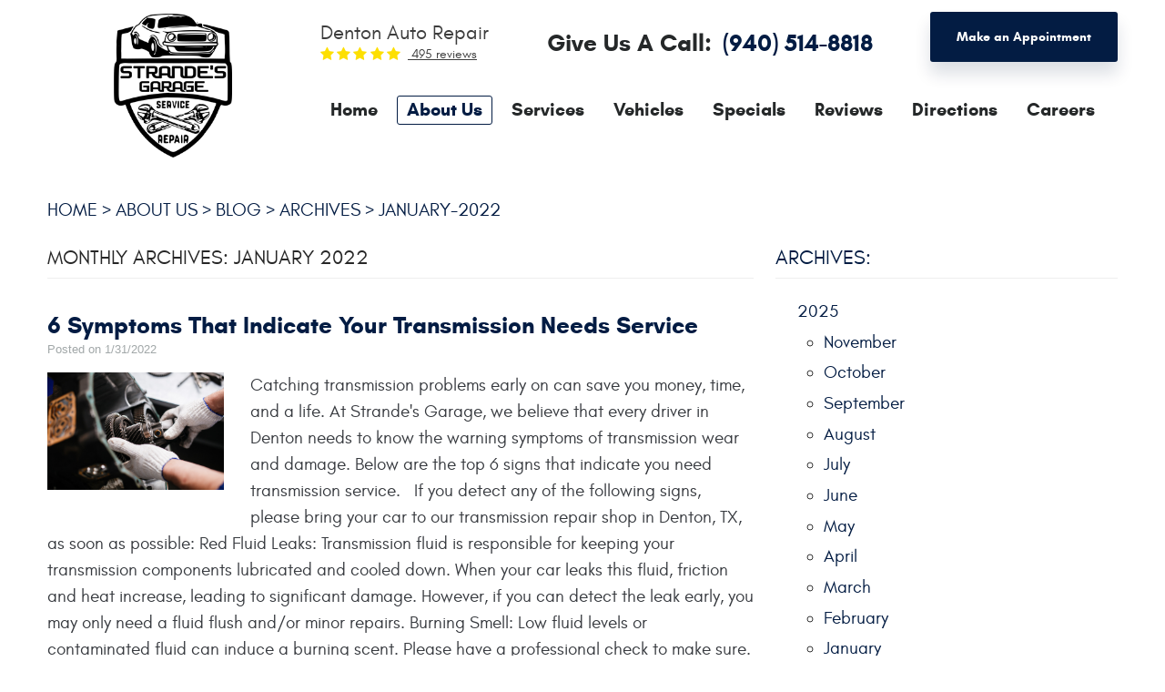

--- FILE ---
content_type: text/html; charset=utf-8
request_url: https://www.strandesgarage.com/blog/archives/january-2022
body_size: 12772
content:
<!DOCTYPE HTML><html lang="en"><!-- HTML Copyright © 2025 Kukui Corporation. All rights reserved. --><head><meta charset="utf-8" /><meta name="viewport" content="width=device-width,initial-scale=1" /><title> Blog - Archives from January-2022 - Strande's Garage </title><link rel="canonical" href="https://www.strandesgarage.com/blog/archives/january-2022" /><meta name="robots" content="noindex,nofollow,noarchive,nosnippet" /><meta name="googlebot" content="none,noindex,nofollow,noarchive,nosnippet,noodp,noimageindex" /><meta name="bingbot" content="noindex,nofollow,noarchive,nosnippet,nocache,noodp" /><meta name="msnbot" content="noindex,nofollow,noarchive,nosnippet,nocache,noodp" /><meta name="slurp" content="noindex,nofollow,noarchive,nosnippet,noodp,noydir" /><meta name="teoma" content="noindex,nofollow,noarchive" /><meta name="adsbot-google" content="index,follow,archive,snippet,odp,imageindex" /><meta name="adidxbot" content="index,follow,archive,snippet,cache,odp" /><meta name="description" content="Blog | Archives from January-2022" /><meta property="og:type" content="website" /><meta property="og:locale" content="en_US" /><meta property="og:site_name" content="Strande's Garage" /><meta property="og:url" content="https://www.strandesgarage.com/blog/archives/january-2022" /><meta property="og:title" content="Blog - Archives from January-2022 - Strande&#39;s Garage" /><meta property="og:description" content="Blog | Archives from January-2022" /><meta property="og:image" content="https://www.strandesgarage.com/Files/images/og-image.jpg" /><link rel="alternate" type="application/rss+xml" href="https://www.strandesgarage.com/rss" title="Strande&#39;s Garage RSS" /><script type="application/ld+json">[{"@context":"https://schema.org","@type":"AutomotiveBusiness","name":"Strande's Garage","alternateName":"Denton Auto Repair","telephone":"+1 (940) 514-8818","currenciesAccepted":"USD","priceRange":"$$$","url":"https://www.strandesgarage.com","logo":"https://www.strandesgarage.com/Files/Images/logo.png","image":"https://www.strandesgarage.com/Files/images/google-info-window.jpg","address":{"@type":"PostalAddress","name":"Strande&#39;s Garage","streetAddress":"706 E McKinney St","addressLocality":"Denton","addressRegion":"TX","addressCountry":"USA","postalCode":"76209"},"openingHours":["Mon-Fri 08:00-18:00","Sat 08:00-12:00"],"geo":{"@type":"GeoCoordinates","latitude":"33.2159406","longitude":"-97.1246038"},"hasmap":"https://www.google.com/maps/place/33.2159406,-97.1246038/@33.2159406,-97.1246038,17z","aggregateRating":{"@type":"AggregateRating","bestRating":"5","worstRating":"1","ratingCount":"495","ratingValue":"4.9"},"sameAs":["https://goo.gl/maps/kQgQeBFQKbR4oZ86A","https://www.facebook.com/StrandesGarage/","https://www.yelp.com/biz/strandes-garage-denton","http://www.twitter.com/Strandes_Garage","http://search.google.com/local/writereview?placeid=ChIJs4VYcpLKTYYRuSUqgTpSPi8","https://www.facebook.com/pg/StrandesGarage/reviews/?ref=page_internal"]},{"@context":"https://schema.org","@type":"BreadcrumbList","itemListElement":[{"@type":"ListItem","position":"1","item":{"@id":"https://www.strandesgarage.com","name":"Home"}},{"@type":"ListItem","position":"2","item":{"@id":"https://www.strandesgarage.com/about-us","name":"About Us"}},{"@type":"ListItem","position":"3","item":{"@id":"https://www.strandesgarage.com/blog","name":"Blog"}},{"@type":"ListItem","position":"4","item":{"@id":"https://www.strandesgarage.com/blog/archives","name":"Archives"}},{"@type":"ListItem","position":"5","item":{"@id":"https://www.strandesgarage.com/blog/archives/january-2022","name":"January-2022"}}]}]</script><!-- Global site tag (gtag.js) - Google Ads --><script async src="https://www.googletagmanager.com/gtag/js?id=AW-722427900"></script><script> window.dataLayer = window.dataLayer || []; function gtag(){dataLayer.push(arguments);} gtag('js', new Date()); gtag('config', 'AW-722427900'); gtag('event', 'conversion', {'send_to': 'AW-722427900/PIg8CKrAuqYBEPy_vdgC'}); </script><meta name="msvalidate.01" content="7B6FD00A80CD868F38332162773163C3" /><meta name="google-site-verification" content="EshuBPU4K4tRs8C3KN7kbQFEcKM12aobugtb6gm62nU" /><!-- KUKUI Google Tag Manager --><script>(function(w,d,s,l,i){w[l]=w[l]||[];w[l].push({'gtm.start': new Date().getTime(),event:'gtm.js'});var f=d.getElementsByTagName(s)[0], j=d.createElement(s),dl=l!='dataLayer'?'&l='+l:'';j.async=true;j.src= 'https://www.googletagmanager.com/gtm.js?id='+i+dl;f.parentNode.insertBefore(j,f); })(window,document,'script','dataLayer','GTM-TSSC479D');</script><!-- End Google Tag Manager --><meta name="google-site-verification" content="_ILydoI7QRyxn2orz3X5RhUJqVkqZ_X-Nh1wLa_5GEg" /><style type="text/css">/*! * Bootstrap v3.3.7 (http://getbootstrap.com) * Copyright 2011-2018 Twitter, Inc. * Licensed under MIT (https://github.com/twbs/bootstrap/blob/master/LICENSE) */ /*! * Generated using the Bootstrap Customizer (<none>) * Config saved to config.json and <none> */ /*! * Bootstrap v3.3.7 (http://getbootstrap.com) * Copyright 2011-2016 Twitter, Inc. * Licensed under MIT (https://github.com/twbs/bootstrap/blob/master/LICENSE) */ /*! normalize.css v3.0.3 | MIT License | github.com/necolas/normalize.css */ html{font-family:sans-serif;-ms-text-size-adjust:100%;-webkit-text-size-adjust:100%}body{margin:0}article,aside,details,figcaption,figure,footer,header,hgroup,main,menu,nav,section,summary{display:block}audio,canvas,progress,video{display:inline-block;vertical-align:baseline}audio:not([controls]){display:none;height:0}[hidden],template{display:none}a{background-color:transparent}a:active,a:hover{outline:0}abbr[title]{border-bottom:1px dotted}b,strong{font-weight:bold}dfn{font-style:italic}h1{font-size:2em;margin:.67em 0}mark{background:#ff0;color:#000}small{font-size:80%}sub,sup{font-size:75%;line-height:0;position:relative;vertical-align:baseline}sup{top:-.5em}sub{bottom:-.25em}img{border:0}svg:not(:root){overflow:hidden}figure{margin:1em 40px}hr{-webkit-box-sizing:content-box;-moz-box-sizing:content-box;box-sizing:content-box;height:0}pre{overflow:auto}code,kbd,pre,samp{font-family:monospace,monospace;font-size:1em}button,input,optgroup,select,textarea{color:inherit;font:inherit;margin:0}button{overflow:visible}button,select{text-transform:none}button,html input[type="button"],input[type="reset"],input[type="submit"]{-webkit-appearance:button;cursor:pointer}button[disabled],html input[disabled]{cursor:default}button::-moz-focus-inner,input::-moz-focus-inner{border:0;padding:0}input{line-height:normal}input[type="checkbox"],input[type="radio"]{-webkit-box-sizing:border-box;-moz-box-sizing:border-box;box-sizing:border-box;padding:0}input[type="number"]::-webkit-inner-spin-button,input[type="number"]::-webkit-outer-spin-button{height:auto}input[type="search"]{-webkit-appearance:textfield;-webkit-box-sizing:content-box;-moz-box-sizing:content-box;box-sizing:content-box}input[type="search"]::-webkit-search-cancel-button,input[type="search"]::-webkit-search-decoration{-webkit-appearance:none}fieldset{border:1px solid silver;margin:0 2px;padding:.35em .625em .75em}legend{border:0;padding:0}textarea{overflow:auto}optgroup{font-weight:bold}table{border-collapse:collapse;border-spacing:0}td,th{padding:0}*{-webkit-box-sizing:border-box;-moz-box-sizing:border-box;box-sizing:border-box}*:before,*:after{-webkit-box-sizing:border-box;-moz-box-sizing:border-box;box-sizing:border-box}html{font-size:10px;-webkit-tap-highlight-color:rgba(0,0,0,0)}body{font-family:"Helvetica Neue",Helvetica,Arial,sans-serif;font-size:16px;line-height:1.42857143;color:#333;background-color:#fff}input,button,select,textarea{font-family:inherit;font-size:inherit;line-height:inherit}a{color:#337ab7;text-decoration:none}a:hover,a:focus{color:#23527c;text-decoration:underline}a:focus{outline:5px auto -webkit-focus-ring-color;outline-offset:-2px}figure{margin:0}img{vertical-align:middle}.img-responsive{display:block;max-width:100%;height:auto}.img-rounded{border-radius:6px}.img-thumbnail{padding:4px;line-height:1.42857143;background-color:#fff;border:1px solid #ddd;border-radius:4px;-webkit-transition:all .2s ease-in-out;-o-transition:all .2s ease-in-out;transition:all .2s ease-in-out;display:inline-block;max-width:100%;height:auto}.img-circle{border-radius:50%}hr{margin-top:22px;margin-bottom:22px;border:0;border-top:1px solid #eee}.sr-only{position:absolute;width:1px;height:1px;margin:-1px;padding:0;overflow:hidden;clip:rect(0,0,0,0);border:0}.sr-only-focusable:active,.sr-only-focusable:focus{position:static;width:auto;height:auto;margin:0;overflow:visible;clip:auto}[role="button"]{cursor:pointer}.container{margin-right:auto;margin-left:auto;padding-left:12px;padding-right:12px}@media(min-width:768px){.container{width:744px}}@media(min-width:992px){.container{width:964px}}@media(min-width:1224px){.container{width:1200px}}@media(min-width:1620px){.container{width:1596px}}.container-fluid{margin-right:auto;margin-left:auto;padding-left:12px;padding-right:12px}.row{margin-left:-12px;margin-right:-12px}.col-xs-1,.col-sm-1,.col-md-1,.col-lg-1,.col-xs-2,.col-sm-2,.col-md-2,.col-lg-2,.col-xs-3,.col-sm-3,.col-md-3,.col-lg-3,.col-xs-4,.col-sm-4,.col-md-4,.col-lg-4,.col-xs-5,.col-sm-5,.col-md-5,.col-lg-5,.col-xs-6,.col-sm-6,.col-md-6,.col-lg-6,.col-xs-7,.col-sm-7,.col-md-7,.col-lg-7,.col-xs-8,.col-sm-8,.col-md-8,.col-lg-8,.col-xs-9,.col-sm-9,.col-md-9,.col-lg-9,.col-xs-10,.col-sm-10,.col-md-10,.col-lg-10,.col-xs-11,.col-sm-11,.col-md-11,.col-lg-11,.col-xs-12,.col-sm-12,.col-md-12,.col-lg-12{position:relative;min-height:1px;padding-left:12px;padding-right:12px}.col-xs-1,.col-xs-2,.col-xs-3,.col-xs-4,.col-xs-5,.col-xs-6,.col-xs-7,.col-xs-8,.col-xs-9,.col-xs-10,.col-xs-11,.col-xs-12{float:left}.col-xs-12{width:100%}.col-xs-11{width:91.66666667%}.col-xs-10{width:83.33333333%}.col-xs-9{width:75%}.col-xs-8{width:66.66666667%}.col-xs-7{width:58.33333333%}.col-xs-6{width:50%}.col-xs-5{width:41.66666667%}.col-xs-4{width:33.33333333%}.col-xs-3{width:25%}.col-xs-2{width:16.66666667%}.col-xs-1{width:8.33333333%}.col-xs-pull-12{right:100%}.col-xs-pull-11{right:91.66666667%}.col-xs-pull-10{right:83.33333333%}.col-xs-pull-9{right:75%}.col-xs-pull-8{right:66.66666667%}.col-xs-pull-7{right:58.33333333%}.col-xs-pull-6{right:50%}.col-xs-pull-5{right:41.66666667%}.col-xs-pull-4{right:33.33333333%}.col-xs-pull-3{right:25%}.col-xs-pull-2{right:16.66666667%}.col-xs-pull-1{right:8.33333333%}.col-xs-pull-0{right:auto}.col-xs-push-12{left:100%}.col-xs-push-11{left:91.66666667%}.col-xs-push-10{left:83.33333333%}.col-xs-push-9{left:75%}.col-xs-push-8{left:66.66666667%}.col-xs-push-7{left:58.33333333%}.col-xs-push-6{left:50%}.col-xs-push-5{left:41.66666667%}.col-xs-push-4{left:33.33333333%}.col-xs-push-3{left:25%}.col-xs-push-2{left:16.66666667%}.col-xs-push-1{left:8.33333333%}.col-xs-push-0{left:auto}.col-xs-offset-12{margin-left:100%}.col-xs-offset-11{margin-left:91.66666667%}.col-xs-offset-10{margin-left:83.33333333%}.col-xs-offset-9{margin-left:75%}.col-xs-offset-8{margin-left:66.66666667%}.col-xs-offset-7{margin-left:58.33333333%}.col-xs-offset-6{margin-left:50%}.col-xs-offset-5{margin-left:41.66666667%}.col-xs-offset-4{margin-left:33.33333333%}.col-xs-offset-3{margin-left:25%}.col-xs-offset-2{margin-left:16.66666667%}.col-xs-offset-1{margin-left:8.33333333%}.col-xs-offset-0{margin-left:0%}@media(min-width:768px){.col-sm-1,.col-sm-2,.col-sm-3,.col-sm-4,.col-sm-5,.col-sm-6,.col-sm-7,.col-sm-8,.col-sm-9,.col-sm-10,.col-sm-11,.col-sm-12{float:left}.col-sm-12{width:100%}.col-sm-11{width:91.66666667%}.col-sm-10{width:83.33333333%}.col-sm-9{width:75%}.col-sm-8{width:66.66666667%}.col-sm-7{width:58.33333333%}.col-sm-6{width:50%}.col-sm-5{width:41.66666667%}.col-sm-4{width:33.33333333%}.col-sm-3{width:25%}.col-sm-2{width:16.66666667%}.col-sm-1{width:8.33333333%}.col-sm-pull-12{right:100%}.col-sm-pull-11{right:91.66666667%}.col-sm-pull-10{right:83.33333333%}.col-sm-pull-9{right:75%}.col-sm-pull-8{right:66.66666667%}.col-sm-pull-7{right:58.33333333%}.col-sm-pull-6{right:50%}.col-sm-pull-5{right:41.66666667%}.col-sm-pull-4{right:33.33333333%}.col-sm-pull-3{right:25%}.col-sm-pull-2{right:16.66666667%}.col-sm-pull-1{right:8.33333333%}.col-sm-pull-0{right:auto}.col-sm-push-12{left:100%}.col-sm-push-11{left:91.66666667%}.col-sm-push-10{left:83.33333333%}.col-sm-push-9{left:75%}.col-sm-push-8{left:66.66666667%}.col-sm-push-7{left:58.33333333%}.col-sm-push-6{left:50%}.col-sm-push-5{left:41.66666667%}.col-sm-push-4{left:33.33333333%}.col-sm-push-3{left:25%}.col-sm-push-2{left:16.66666667%}.col-sm-push-1{left:8.33333333%}.col-sm-push-0{left:auto}.col-sm-offset-12{margin-left:100%}.col-sm-offset-11{margin-left:91.66666667%}.col-sm-offset-10{margin-left:83.33333333%}.col-sm-offset-9{margin-left:75%}.col-sm-offset-8{margin-left:66.66666667%}.col-sm-offset-7{margin-left:58.33333333%}.col-sm-offset-6{margin-left:50%}.col-sm-offset-5{margin-left:41.66666667%}.col-sm-offset-4{margin-left:33.33333333%}.col-sm-offset-3{margin-left:25%}.col-sm-offset-2{margin-left:16.66666667%}.col-sm-offset-1{margin-left:8.33333333%}.col-sm-offset-0{margin-left:0%}}@media(min-width:992px){.col-md-1,.col-md-2,.col-md-3,.col-md-4,.col-md-5,.col-md-6,.col-md-7,.col-md-8,.col-md-9,.col-md-10,.col-md-11,.col-md-12{float:left}.col-md-12{width:100%}.col-md-11{width:91.66666667%}.col-md-10{width:83.33333333%}.col-md-9{width:75%}.col-md-8{width:66.66666667%}.col-md-7{width:58.33333333%}.col-md-6{width:50%}.col-md-5{width:41.66666667%}.col-md-4{width:33.33333333%}.col-md-3{width:25%}.col-md-2{width:16.66666667%}.col-md-1{width:8.33333333%}.col-md-pull-12{right:100%}.col-md-pull-11{right:91.66666667%}.col-md-pull-10{right:83.33333333%}.col-md-pull-9{right:75%}.col-md-pull-8{right:66.66666667%}.col-md-pull-7{right:58.33333333%}.col-md-pull-6{right:50%}.col-md-pull-5{right:41.66666667%}.col-md-pull-4{right:33.33333333%}.col-md-pull-3{right:25%}.col-md-pull-2{right:16.66666667%}.col-md-pull-1{right:8.33333333%}.col-md-pull-0{right:auto}.col-md-push-12{left:100%}.col-md-push-11{left:91.66666667%}.col-md-push-10{left:83.33333333%}.col-md-push-9{left:75%}.col-md-push-8{left:66.66666667%}.col-md-push-7{left:58.33333333%}.col-md-push-6{left:50%}.col-md-push-5{left:41.66666667%}.col-md-push-4{left:33.33333333%}.col-md-push-3{left:25%}.col-md-push-2{left:16.66666667%}.col-md-push-1{left:8.33333333%}.col-md-push-0{left:auto}.col-md-offset-12{margin-left:100%}.col-md-offset-11{margin-left:91.66666667%}.col-md-offset-10{margin-left:83.33333333%}.col-md-offset-9{margin-left:75%}.col-md-offset-8{margin-left:66.66666667%}.col-md-offset-7{margin-left:58.33333333%}.col-md-offset-6{margin-left:50%}.col-md-offset-5{margin-left:41.66666667%}.col-md-offset-4{margin-left:33.33333333%}.col-md-offset-3{margin-left:25%}.col-md-offset-2{margin-left:16.66666667%}.col-md-offset-1{margin-left:8.33333333%}.col-md-offset-0{margin-left:0%}}@media(min-width:1224px){.col-lg-1,.col-lg-2,.col-lg-3,.col-lg-4,.col-lg-5,.col-lg-6,.col-lg-7,.col-lg-8,.col-lg-9,.col-lg-10,.col-lg-11,.col-lg-12{float:left}.col-lg-12{width:100%}.col-lg-11{width:91.66666667%}.col-lg-10{width:83.33333333%}.col-lg-9{width:75%}.col-lg-8{width:66.66666667%}.col-lg-7{width:58.33333333%}.col-lg-6{width:50%}.col-lg-5{width:41.66666667%}.col-lg-4{width:33.33333333%}.col-lg-3{width:25%}.col-lg-2{width:16.66666667%}.col-lg-1{width:8.33333333%}.col-lg-pull-12{right:100%}.col-lg-pull-11{right:91.66666667%}.col-lg-pull-10{right:83.33333333%}.col-lg-pull-9{right:75%}.col-lg-pull-8{right:66.66666667%}.col-lg-pull-7{right:58.33333333%}.col-lg-pull-6{right:50%}.col-lg-pull-5{right:41.66666667%}.col-lg-pull-4{right:33.33333333%}.col-lg-pull-3{right:25%}.col-lg-pull-2{right:16.66666667%}.col-lg-pull-1{right:8.33333333%}.col-lg-pull-0{right:auto}.col-lg-push-12{left:100%}.col-lg-push-11{left:91.66666667%}.col-lg-push-10{left:83.33333333%}.col-lg-push-9{left:75%}.col-lg-push-8{left:66.66666667%}.col-lg-push-7{left:58.33333333%}.col-lg-push-6{left:50%}.col-lg-push-5{left:41.66666667%}.col-lg-push-4{left:33.33333333%}.col-lg-push-3{left:25%}.col-lg-push-2{left:16.66666667%}.col-lg-push-1{left:8.33333333%}.col-lg-push-0{left:auto}.col-lg-offset-12{margin-left:100%}.col-lg-offset-11{margin-left:91.66666667%}.col-lg-offset-10{margin-left:83.33333333%}.col-lg-offset-9{margin-left:75%}.col-lg-offset-8{margin-left:66.66666667%}.col-lg-offset-7{margin-left:58.33333333%}.col-lg-offset-6{margin-left:50%}.col-lg-offset-5{margin-left:41.66666667%}.col-lg-offset-4{margin-left:33.33333333%}.col-lg-offset-3{margin-left:25%}.col-lg-offset-2{margin-left:16.66666667%}.col-lg-offset-1{margin-left:8.33333333%}.col-lg-offset-0{margin-left:0%}}.clearfix:before,.clearfix:after,.container:before,.container:after,.container-fluid:before,.container-fluid:after,.row:before,.row:after{content:" ";display:table}.clearfix:after,.container:after,.container-fluid:after,.row:after{clear:both}.center-block{display:block;margin-left:auto;margin-right:auto}.pull-right{float:right!important}.pull-left{float:left!important}.hide{display:none!important}.show{display:block!important}.invisible{visibility:hidden}.text-hide{font:0/0 a;color:transparent;text-shadow:none;background-color:transparent;border:0}.hidden{display:none!important}.affix{position:fixed}@-ms-viewport{width:device-width;}.visible-xs,.visible-sm,.visible-md,.visible-lg{display:none!important}.visible-xs-block,.visible-xs-inline,.visible-xs-inline-block,.visible-sm-block,.visible-sm-inline,.visible-sm-inline-block,.visible-md-block,.visible-md-inline,.visible-md-inline-block,.visible-lg-block,.visible-lg-inline,.visible-lg-inline-block{display:none!important}@media(max-width:767px){.visible-xs{display:block!important}table.visible-xs{display:table!important}tr.visible-xs{display:table-row!important}th.visible-xs,td.visible-xs{display:table-cell!important}}@media(max-width:767px){.visible-xs-block{display:block!important}}@media(max-width:767px){.visible-xs-inline{display:inline!important}}@media(max-width:767px){.visible-xs-inline-block{display:inline-block!important}}@media(min-width:768px) and (max-width:991px){.visible-sm{display:block!important}table.visible-sm{display:table!important}tr.visible-sm{display:table-row!important}th.visible-sm,td.visible-sm{display:table-cell!important}}@media(min-width:768px) and (max-width:991px){.visible-sm-block{display:block!important}}@media(min-width:768px) and (max-width:991px){.visible-sm-inline{display:inline!important}}@media(min-width:768px) and (max-width:991px){.visible-sm-inline-block{display:inline-block!important}}@media(min-width:992px) and (max-width:1223px){.visible-md{display:block!important}table.visible-md{display:table!important}tr.visible-md{display:table-row!important}th.visible-md,td.visible-md{display:table-cell!important}}@media(min-width:992px) and (max-width:1223px){.visible-md-block{display:block!important}}@media(min-width:992px) and (max-width:1223px){.visible-md-inline{display:inline!important}}@media(min-width:992px) and (max-width:1223px){.visible-md-inline-block{display:inline-block!important}}@media(min-width:1224px){.visible-lg{display:block!important}table.visible-lg{display:table!important}tr.visible-lg{display:table-row!important}th.visible-lg,td.visible-lg{display:table-cell!important}}@media(min-width:1224px){.visible-lg-block{display:block!important}}@media(min-width:1224px){.visible-lg-inline{display:inline!important}}@media(min-width:1224px){.visible-lg-inline-block{display:inline-block!important}}@media(max-width:767px){.hidden-xs{display:none!important}}@media(min-width:768px) and (max-width:991px){.hidden-sm{display:none!important}}@media(min-width:992px) and (max-width:1223px){.hidden-md{display:none!important}}@media(min-width:1224px){.hidden-lg{display:none!important}}.visible-print{display:none!important}@media print{.visible-print{display:block!important}table.visible-print{display:table!important}tr.visible-print{display:table-row!important}th.visible-print,td.visible-print{display:table-cell!important}}.visible-print-block{display:none!important}@media print{.visible-print-block{display:block!important}}.visible-print-inline{display:none!important}@media print{.visible-print-inline{display:inline!important}}.visible-print-inline-block{display:none!important}@media print{.visible-print-inline-block{display:inline-block!important}}@media print{.hidden-print{display:none!important}}*{outline:0;margin:0;border:0;padding:0}html,body,div,span,applet,object,embed,iframe,h1,h2,h3,h4,h5,h6,p,blockquote,pre,a,abbr,acronym,address,big,cite,code,del,dfn,em,img,ins,kbd,q,s,samp,small,strike,strong,sub,sup,tt,var,b,u,i,center,dl,dt,dd,ol,ul,li,fieldset,form,label,legend,table,caption,tbody,tfoot,thead,tr,th,td,article,aside,canvas,details,figure,figcaption,footer,header,hgroup,menu,nav,output,ruby,section,summary,time,mark,audio,video{background:transparent;font-size:100%;font-family:'Glacial',Arial,Sans-Serif;text-decoration:none;vertical-align:baseline}html,body,form{font-size:16px}body{line-height:1}article,aside,details,figcaption,figure,footer,header,hgroup,menu,nav,section{display:block}table{border-collapse:collapse;border-spacing:0}blockquote,q{quotes:none}blockquote:before,blockquote:after,q:before,q:after{content:'';content:none}input,select{border:thin solid;vertical-align:middle}textarea{border:thin solid;vertical-align:top}a:hover,a:active,a:focus{outline:0!important}.wrapper{position:relative;overflow:hidden;width:100%;max-width:1920px;margin:0 auto}.uic-hidden{display:none}.uic-active,.uic-visible{display:initial}.container-xl{max-width:1596px;margin:auto}.col-centered{float:none;margin:0 auto}.col-no-padding{padding:0}.header{position:relative}.header .header-logo-container{text-align:center;margin:15px auto}.header .header-logo{display:inline-block;max-width:130px;width:100%}.header .header-logo img{display:block;margin:0 auto;max-width:100%}.header-content{display:flex;flex-flow:row nowrap;justify-content:space-between;align-items:center;padding:13px 0;margin-bottom:10px}.header-keywords{display:inline-block;margin:0 auto;color:#3d3d3d;font:400 1.375em/1.09em 'Glacial',Arial,Sans-Serif;text-transform:capitalize;vertical-align:middle}.header-review-info{display:inline-block;margin:0 0 0 10px;vertical-align:middle}.header-review-info:before{content:'';position:relative;top:0;left:0;overflow:hidden;display:inline-block;margin-right:5px;font:16px/16px 'cms';letter-spacing:.2em;white-space:nowrap;color:#fddf00;vertical-align:middle}.header-reviews-rating a{color:#3d3d3d;font:400 .875em/1.7em 'Glacial',Arial,sans-serif;text-decoration:underline;vertical-align:middle}.header-reviews-rating a:hover,.header-reviews-rating a:active,.header-reviews-rating a:focus{text-decoration:none}.header-locations-wrapper{text-align:center}.header-phone-text{color:#252829;font:700 1.625em/1.04 'Glacial',Verdana,sans-serif;text-transform:capitalize}.header-phone-link{display:inline-block;padding:0 0 0 5px;color:#031c43;font:700 1.625em/1.04 'Glacial',Verdana,sans-serif;text-transform:uppercase;text-decoration:none;transition:color .4s ease}.header-phone-link strong{font:inherit}.header-phone-link:hover,.header-phone-link:active,.header-phone-link:focus{color:#fddf00;text-decoration:none}.header .btn-appts{margin-bottom:0;min-width:210px}.nav-section{z-index:1000;position:relative}.nav-trigger{display:block;padding:10px;width:50px;height:45px;background:none}.nav-trigger .icon,.nav-trigger .icon:before,.nav-trigger .icon:after{position:relative;display:block;width:100%;height:20%;background:#fff;content:"";font-size:0;border-radius:5px}.nav-trigger .icon:before{top:-200%;height:100%}.nav-trigger .icon:after{bottom:-100%;height:100%}.nav{z-index:500;position:relative;width:100%;height:auto}.nav ul{list-style:none}.nav li{position:relative}.nav li:hover>ul,.nav li:focus>ul,.nav li:active>ul{display:block}.nav a{display:inline-block;text-decoration:none}.nav li.static{display:inline-block}.nav li.static{margin:0 12px}.nav li.static>a{color:#252829;font:700 1.25em/1.1em 'Glacial',Arial,sans-serif;padding:.2em 1.15em;border:1px solid transparent;-webkit-border-radius:3px;-moz-border-radius:3px;border-radius:3px;-webkit-transition:color .4s ease,border-color .4s ease;-moz-transition:color .4s ease,border-color .4s ease;transition:color .4s ease,border-color .4s ease}.nav li.static:first-child{margin-left:0}.nav li.static:last-child{margin-right:0}.nav li.static:hover>a,.nav li.static:focus>a,.nav li.static:active>a,.nav li.static a.selected{color:#031c43;text-decoration:none;border-color:currentColor}.nav ul.dynamic{z-index:100;position:absolute;top:100%;left:0;display:none;min-width:220px;background:#031c43}.nav li.dynamic{display:block;text-align:left}.nav li.dynamic.has-dynamic{padding-right:15px}.nav li.dynamic>a{padding:10px 20px;width:100%;color:#fff;font:700 1.25em/1.1em 'Glacial',Arial,sans-serif;text-decoration:none;-webkit-transition:color .4s ease;-moz-transition:color .4s ease;transition:color .4s ease}.nav li.dynamic:hover>a,.nav li.dynamic:focus>a,.nav li.dynamic:active>a,.nav li.dynamic>a.selected{color:#fddf00}.nav ul.dynamic ul{top:0;left:100%;min-width:100%}.nav li.static:last-child ul{left:-100%!important}.breadcrumbs{margin:1.5em 0 .75em;text-transform:uppercase;list-style:none}.breadcrumbs li{display:inline-block;color:#031c43;font:400 1.25em/1.4em 'Glacial',Arial,sans-serif}.breadcrumbs li+li:before{display:inline-block;padding:0 .25em;content:">";vertical-align:8%}.breadcrumbs a{color:inherit;font:inherit;text-decoration:none}.breadcrumbs a:hover,.breadcrumbs a:focus,.breadcrumbs a:active{text-decoration:underline}.btn{display:inline-block;margin:0 auto 1em;border:0;padding:14px 28px;min-width:206px;max-width:100%;background:#031c43;color:#fefefe;font:700 14px/27px 'Glacial',Arial,sans-serif;text-align:center;text-decoration:none;box-shadow:rgba(3,28,67,.14) 0 13px 18px;-webkit-transition:all .5s ease 0s;-moz-transition:all .5s ease 0s;transition:all .5s ease 0s;-webkit-border-radius:3px;-moz-border-radius:3px;border-radius:3px}.btn:hover,.btn:focus,.btn:active{background:#fddf00;color:#031c43;text-decoration:none;box-shadow:rgba(253,223,0,.14) 0 13px 18px}.btn:disabled,.btn:disabled:hover,.btn.disabled,.btn.disabled:hover{background:#ccc;color:#fff;cursor:not-allowed}.btn.btn-submit{width:100%}@media(min-width:1224px) and (max-width:1620px){}@media(max-width:1619px){.header-keywords{display:block}.header-review-info{margin:0}.header-location-info{padding:0 24px}.nav li.static{margin:0 5px}.nav li.static>a{padding:.2em .5em}}@media(min-width:1224px){}@media(max-width:1223px){.header .header-logo-container{margin:15px 0}.header .header-logo{max-width:180px}.header-phone-link{padding:0}.header-phone-text{display:block}.nav li.static{margin:0 4px}.nav li.static>a{font:700 1em/1.1em 'Glacial',Arial,sans-serif}.nav li.dynamic>a{font:700 1em/1.1em 'Glacial',Arial,sans-serif}}@media(min-width:992px) and (max-width:1223px){}@media(min-width:992px){.template-home .header{background:-moz-linear-gradient(top,rgba(255,255,255,1) 0%,rgba(255,255,255,1) 60%,rgba(255,255,255,0) 100%);background:-webkit-linear-gradient(top,rgba(255,255,255,1) 0%,rgba(255,255,255,1) 60%,rgba(255,255,255,0) 100%);background:linear-gradient(to bottom,rgba(255,255,255,1) 0%,rgba(255,255,255,1) 60%,rgba(255,255,255,0) 100%);filter:progid:DXImageTransform.Microsoft.gradient(startColorstr='#ffffff',endColorstr='#00ffffff',GradientType=0)}.nav-trigger{display:none}.nav-section ul.dynamic>.has-dynamic:before{content:"";position:absolute;top:12px;right:5px;display:block;border:5px solid transparent;border-left:5px solid #fff;width:1px}}@media(max-width:991px){html,form,body{font-size:15px}.header{text-align:center}.header-content{display:block;margin-bottom:0;padding:0}.header-location-info{padding:24px 0}.nav-trigger{display:block;position:fixed;top:10px;right:10px;z-index:901;background:rgba(3,28,67,.7)}.header .btn-appts{margin-bottom:1.6em}.nav{z-index:900;position:fixed;top:0;right:-60%;overflow-y:auto;width:60%;height:100%;background:#031c43}.nav.nav-hidden,.nav.nav-visible{-moz-transition-duration:.5s;-webkit-transition-duration:.5s;-o-transition-duration:.5s;transition-duration:.5s}.nav.nav-visible{right:0%;-moz-transition-timing-function:ease-in;-webkit-transition-timing-function:ease-in;-o-transition-timing-function:ease-in;transition-timing-function:ease-in;box-shadow:rgba(0,0,0,.7) 0 0 15px}.nav.nav-hidden{right:-60%;-moz-transition-timing-function:cubic-bezier(0,1,.5,1);-webkit-transition-timing-function:cubic-bezier(0,1,.5,1);-o-transition-timing-function:cubic-bezier(0,1,.5,1);transition-timing-function:cubic-bezier(0,1,.5,1)}.nav ul{position:static!important;margin:5px 0 5px 12px;min-width:0!important;background:none!important;text-align:left}.nav ul.static{margin-top:70px}.nav li{display:block!important;background:none!important;text-align:left}.nav a{display:inline-block;width:auto}.nav li.static+li.static{margin:12px 0 0 0}.nav li.static>a{border:0;color:#fff;font-size:15px;padding-right:30px}.nav li.static:hover>a,.nav li.static:focus>a,.nav li.static:active>a,.nav li.static a.selected{color:#fddf00;text-decoration:none}.nav-section ul.static>.has-dynamic:before,.nav-section ul.dynamic>.has-dynamic:before{content:"";position:absolute;top:12px;right:5px;display:block;border:5px solid transparent;border-top:5px solid #fff;width:1px}.nav ul.dynamic{margin-left:24px}.nav li.dynamic>a{padding-left:0;font-size:15px}.nav li.dynamic.has-dynamic{padding:0}}@media(min-width:768px) and (max-width:991px){.header-keywords,.header-phone-text{display:inline-block}.header-review-info,.header-phone-link{margin-left:5px}}@media(min-width:768px){}@media(max-width:767px){}@media(max-width:550px){}@media(max-width:450px){html,form,body{font-size:13px}}@font-face{font-family:'Glacial';src:url('https://cdn.kukui.com/fonts/glacial/glacialindifference-bold-webfont.eot');src:url('https://cdn.kukui.com/fonts/glacial/glacialindifference-bold-webfont.eot?#iefix') format('embedded-opentype'),url('https://cdn.kukui.com/fonts/glacial/glacialindifference-bold-webfont.woff2') format('woff2'),url('https://cdn.kukui.com/fonts/glacial/glacialindifference-bold-webfont.woff') format('woff'),url('https://cdn.kukui.com/fonts/glacial/glacialindifference-bold-webfont.ttf') format('truetype'),url('https://cdn.kukui.com/fonts/glacial/glacialindifference-bold-webfont.svg#glacial_indifferencebold') format('svg');font-weight:700;font-style:normal;font-display:swap}@font-face{font-family:'Glacial';src:url('https://cdn.kukui.com/fonts/glacial/glacialindifference-italic-webfont.eot');src:url('https://cdn.kukui.com/fonts/glacial/glacialindifference-italic-webfont.eot?#iefix') format('embedded-opentype'),url('https://cdn.kukui.com/fonts/glacial/glacialindifference-italic-webfont.woff2') format('woff2'),url('https://cdn.kukui.com/fonts/glacial/glacialindifference-italic-webfont.woff') format('woff'),url('https://cdn.kukui.com/fonts/glacial/glacialindifference-italic-webfont.ttf') format('truetype'),url('https://cdn.kukui.com/fonts/glacial/glacialindifference-italic-webfont.svg#glacial_indifferenceitalic') format('svg');font-weight:400;font-style:italic;font-display:swap}@font-face{font-family:'Glacial';src:url('https://cdn.kukui.com/fonts/glacial/glacialindifference-regular-webfont.eot');src:url('https://cdn.kukui.com/fonts/glacial/glacialindifference-regular-webfont.eot?#iefix') format('embedded-opentype'),url('https://cdn.kukui.com/fonts/glacial/glacialindifference-regular-webfont.woff2') format('woff2'),url('https://cdn.kukui.com/fonts/glacial/glacialindifference-regular-webfont.woff') format('woff'),url('https://cdn.kukui.com/fonts/glacial/glacialindifference-regular-webfont.ttf') format('truetype'),url('https://cdn.kukui.com/fonts/glacial/glacialindifference-regular-webfont.svg#glacial_indifferenceregular') format('svg');font-weight:400;font-style:normal;font-display:swap}@font-face{font-family:'cms';src:url('/Themes/Automotive/Assets/fonts/cms/cms.eot');src:url('/Themes/Automotive/Assets/fonts/cms/cms.eot?#iefix') format('embedded-opentype'),url('/Themes/Automotive/Assets/fonts/cms/cms.woff2') format('woff2'),url('/Themes/Automotive/Assets/fonts/cms/cms.woff') format('woff'),url('/Themes/Automotive/Assets/fonts/cms/cms.ttf') format('truetype'),url('/Themes/Automotive/Assets/fonts/cms/cms.svg') format('svg');font-style:normal;font-weight:normal;font-display:swap}</style><meta name="theme-color" content="#031c43"><link type="image/x-icon" href="https://www.strandesgarage.com/favicon.ico?v=2" rel="shortcut icon" /></head><body class="page page-blog template template-blog" itemscope="itemscope" itemtype="https://schema.org/AutomotiveBusiness"><meta itemprop="name" content="Strande's Garage" /><meta itemprop="alternateName" content="Denton Auto Repair" /><meta itemprop="image" content="https://www.strandesgarage.com/Files/images/google-info-window.jpg" /><meta itemprop="telephone" content="+1 (940) 514-8818" /><meta itemprop="priceRange" content="$$$" /><!--[if lt IE 9]><script type="text/javascript" src="https://oss.maxcdn.com/html5shiv/3.7.2/html5shiv.min.js"></script><script type="text/javascript" src="https://oss.maxcdn.com/respond/1.4.2/respond.min.js"></script><![endif]--><form method="post" action="./january-2022" id="ctl04" class="wrapper"><div class="aspNetHidden"><input type="hidden" name="__EVENTTARGET" id="__EVENTTARGET" value="" /><input type="hidden" name="__EVENTARGUMENT" id="__EVENTARGUMENT" value="" /><input type="hidden" name="__VIEWSTATE" id="__VIEWSTATE" value="q6ArnkCv2ILiJUlEMsqLSZjlv28Mx4a0ZkkKyeqwa/mD3wPUVKNIP/kPrCpBLeKo1ULccxiOxISQZEFpj1ZoPqQYPtkAFdiHiaLRNz11o2w=" /></div><script data-uic-fixedscript="">window.sclDataSource ={"inDebugMode":false,"inEditMode":false,"locations":[{"id":"Strande\u0027s Garage","name":"Strande\u0027s Garage","street":"706 E McKinney St","city":"Denton","region":"TX","zip":"76209","imageurl":"/Files/Images/google-info-window.jpg","url":"https://www.strandesgarage.com/","lat":"33.2159406","lng":"-97.1246038","phone":"(940) 514-8818","worktime":{"locationID":"Strande\u0027s Garage","hoursOffset":1,"daysOffset":1,"workingDays":[{"code":1,"intervals":[{"open":"08:00","close":"18:00"}]},{"code":2,"intervals":[{"open":"08:00","close":"18:00"}]},{"code":3,"intervals":[{"open":"08:00","close":"18:00"}]},{"code":4,"intervals":[{"open":"08:00","close":"18:00"}]},{"code":5,"intervals":[{"open":"08:00","close":"18:00"}]},{"code":6,"intervals":[{"open":"08:00","close":"12:00"}]}],"enabledDays":[],"disabledDays":[]},"formatedworktime":"Mon - Fri: 8:00 AM - 6:00 PM, Sat: 8:00 AM - 12:00 PM"}],"appointments":{"worktime":[{"locationID":"Strande\u0027s Garage","hoursOffset":1,"daysOffset":1,"workingDays":[{"code":1,"intervals":[{"open":"08:00","close":"18:00"}]},{"code":2,"intervals":[{"open":"08:00","close":"18:00"}]},{"code":3,"intervals":[{"open":"08:00","close":"18:00"}]},{"code":4,"intervals":[{"open":"08:00","close":"18:00"}]},{"code":5,"intervals":[{"open":"08:00","close":"18:00"}]},{"code":6,"intervals":[{"open":"08:00","close":"12:00"}]}],"enabledDays":[],"disabledDays":[]}]},"directions":{"apikey":""}};</script><header class="header"><div class="container"><div class="row"><div class="col-xs-12 col-md-3 header-logo-container"><a href="https://www.strandesgarage.com" title="Strande&#39;s Garage" class="header-logo"><img src="https://www.strandesgarage.com/Files/Images/logo.png" alt="Strande's Garage" /></a></div><div class="col-xs-12 col-md-9"><div class="header-content"><div class="header-reviews-rating"><h1 class="header-keywords"> Denton Auto Repair </h1><div itemscope="itemscope" itemtype="https://data-vocabulary.org/AggregateRating" class="header-review-info"><meta itemprop="votes" content="495" /><meta itemprop="rating" content="4.94141414141414" /><a href="https://www.strandesgarage.com/reviews" title="See all reviews"> 495 reviews </a></div></div><div class="header-locations-wrapper"><div itemscope="itemscope" itemtype="https://schema.org/PostalAddress" class="header-location-info"><meta itemprop="streetAddress" content="706 E McKinney St" /><meta itemprop="addressLocality" content="Denton" /><meta itemprop="addressRegion" content="TX" /><meta itemprop="postalCode" content="76209" /><meta itemprop="telephone" content="+1 (940) 514-8818" /><span class="header-phone-text">Give us a Call: </span><a href="tel:9405148818" title="Call Strande&#39;s Garage" class="header-phone-link"><strong>(940) 514-8818</strong></a></div></div><div class="header-appts-wrapper"><button class="btn myGarage" type="button">Make an Appointment</button></div></div><div class="nav-section"><button class="nav-trigger" type="button" title="Toggle navigation." data-uic-navigation-trigger="header"><span class="icon"></span><span class="sr-only">Toggle Menu</span></button><div data-uic-navigation="header" class="nav nav-hidden"><ul class="static" role="menubar"><li class="static" role="menuitem"><a href="/" title="Home">Home</a></li><li class="static has-dynamic selected" role="menuitem"><a href="/about-us" title="About Us" class="selected">About Us</a><ul class="dynamic"><li class="dynamic" role="menuitem"><a href="/staff" title="Meet Our Staff">Staff</a></li><li class="dynamic selected current" role="menuitem"><a href="/blog" title="Blog" class="selected current">Blog</a></li><li class="dynamic" role="menuitem"><a href="/contactus" title="Contact Us">Contact Us</a></li><li class="dynamic" role="menuitem"><a href="/gallery" title="">Gallery</a></li></ul></li><li class="static has-dynamic" role="menuitem"><a href="/services" title="Services">Services</a><ul class="dynamic"><li class="dynamic" role="menuitem"><a href="/oil-change" title="Oil Change in Denton, TX">Oil Change</a></li><li class="dynamic" role="menuitem"><a href="/auto-maintenance" title="Auto Maintenance">Auto Maintenance</a></li><li class="dynamic" role="menuitem"><a href="/car-battery-replacement" title="Car Battery Replacement in Denton, TX">Car Battery Replacement</a></li><li class="dynamic" role="menuitem"><a href="/check-engine-light-diagnostics" title="Check Engine Light Diagnostics in Denton, TX">Check Engine Light Diagnostics</a></li><li class="dynamic" role="menuitem"><a href="/adas-repair" title="">ADAS Calibration & Repair</a></li><li class="dynamic" role="menuitem"><a href="/ac-repair-service" title="A/C Repair and Service in Denton, TX">A/C Repair</a></li><li class="dynamic" role="menuitem"><a href="/brakes-repair-service" title="Brakes Repair and Service in Denton, TX">Brakes Repair</a></li><li class="dynamic" role="menuitem"><a href="/wheel-alignment" title="Wheel Alignment in Denton, TX">Wheel Alignment</a></li><li class="dynamic" role="menuitem"><a href="/alternator-repair-replacement" title="Alternator Repair and Replacement in Denton, TX">Alternator Repair and Replacement</a></li><li class="dynamic" role="menuitem"><a href="/engine-repair-rebuild" title="Engine Repair and Rebuild">Engine Repair and Rebuild</a></li><li class="dynamic" role="menuitem"><a href="/transmission-repair" title="">Transmission Repair</a></li><li class="dynamic" role="menuitem"><a href="/tire-services" title="">Tire Services</a></li></ul></li><li class="static" role="menuitem"><a href="/vehicles" title="Vehicles">Vehicles</a></li><li class="static" role="menuitem"><a href="/coupons" title="Specials">Specials</a></li><li class="static" role="menuitem"><a href="/reviews" title="Reviews">Reviews</a></li><li class="static" role="menuitem"><a href="/directions" title="Directions">Directions</a></li><li class="static" role="menuitem"><a href="/careers" title="">Careers</a></li></ul></div></div></div></div></div></header><div class="main" data-uic-layoutpush="auto"><div class="container"><div class="row"><div class="col-xs-12"><ul class="breadcrumbs" itemscope="itemscope" itemtype="https://schema.org/BreadcrumbList"><li itemscope itemtype="https://schema.org/ListItem" itemprop="itemListElement"><meta itemprop="url" content="https://www.strandesgarage.com" /><meta itemprop="name" content="Home" /><meta itemprop="position" content="1" /><a itemprop="item" href="https://www.strandesgarage.com" title="Home">Home</a></li><li itemscope itemtype="https://schema.org/ListItem" itemprop="itemListElement"><meta itemprop="url" content="https://www.strandesgarage.com/about-us" /><meta itemprop="name" content="About Us" /><meta itemprop="position" content="2" /><a itemprop="item" href="https://www.strandesgarage.com/about-us" title="About Us">About Us</a></li><li itemscope itemtype="https://schema.org/ListItem" itemprop="itemListElement"><meta itemprop="url" content="https://www.strandesgarage.com/blog" /><meta itemprop="name" content="Blog" /><meta itemprop="position" content="3" /><a itemprop="item" href="https://www.strandesgarage.com/blog" title="Blog">Blog</a></li><li itemscope itemtype="https://schema.org/ListItem" itemprop="itemListElement"><meta itemprop="url" content="https://www.strandesgarage.com/blog/archives" /><meta itemprop="name" content="Archives" /><meta itemprop="position" content="4" /><a itemprop="item" href="https://www.strandesgarage.com/blog/archives" title="Archives">Archives</a></li><li itemscope itemtype="https://schema.org/ListItem" itemprop="itemListElement"><meta itemprop="url" content="https://www.strandesgarage.com/blog/archives/january-2022" /><meta itemprop="name" content="January-2022" /><meta itemprop="position" content="5" /><a itemprop="item" href="https://www.strandesgarage.com/blog/archives/january-2022" title="Archives from January-2022">January-2022</a></li></ul></div></div></div><div class="container"><div class="row"><div class="col-xs-12 col-md-8"><div class="row"><div data-module="blogprovider" class="col-xs-12 module module-blogprovider"><div class="row"><div class="col-xs-12 articles-list"><h2>Monthly Archives: January 2022</h2><div class="article-preview" id="article-80"><h3><a href="https://www.strandesgarage.com/blog/6-symptoms-that-indicate-your-transmission-needs-service" title="6 Symptoms That Indicate Your Transmission Needs Service">6 Symptoms That Indicate Your Transmission Needs Service</a></h3><div class="entry-meta">Posted on 1/31/2022</div><div class="entry-content"><img class="img-preview left" src="https://www.strandesgarage.com/Files/Images/Blog/AdobeStock_115844004%20(1).jpeg" alt="6 Symptoms That Indicate Your Transmission Needs Service" /><p>Catching transmission problems early on can save you money, time, and a life. At Strande&#39;s Garage, we believe that every driver in Denton needs to know the warning symptoms of transmission wear and damage. Below are the top 6 signs that indicate you need transmission service. &nbsp; If you detect any of the following signs, please bring your car to our transmission repair shop in Denton, TX, as soon as possible: Red Fluid Leaks: Transmission fluid is responsible for keeping your transmission components lubricated and cooled down. When your car leaks this fluid, friction and heat increase, leading to significant damage. However, if you can detect the leak early, you may only need a fluid flush and/or minor repairs. Burning Smell: Low fluid levels or contaminated fluid can induce a burning scent. Please have a professional check to make sure. Unusual Noises: Automatic and manual transmissions often produce whining or humming sounds whenever something is wrong. Typically, the sou ... <a href="https://www.strandesgarage.com/blog/6-symptoms-that-indicate-your-transmission-needs-service" title="Read more ..." class="link link-read-more">read more</a></p></div></div></div></div></div></div></div><div class="col-xs-12 col-md-4"><div class="row"><div data-module="blogarchivelist" class="col-xs-12 module module-blogarchivelist"><h3><a href="https://www.strandesgarage.com/blog/archives" title="See all archives">Archives:</a></h3><ul><li><a href="https://www.strandesgarage.com/blog/archives/2025" title="See archives for 2025">2025</a><ul><li><a href="https://www.strandesgarage.com/blog/archives/november-2025" title="See archives for November 2025">November</a></li><li><a href="https://www.strandesgarage.com/blog/archives/october-2025" title="See archives for October 2025">October</a></li><li><a href="https://www.strandesgarage.com/blog/archives/september-2025" title="See archives for September 2025">September</a></li><li><a href="https://www.strandesgarage.com/blog/archives/august-2025" title="See archives for August 2025">August</a></li><li><a href="https://www.strandesgarage.com/blog/archives/july-2025" title="See archives for July 2025">July</a></li><li><a href="https://www.strandesgarage.com/blog/archives/june-2025" title="See archives for June 2025">June</a></li><li><a href="https://www.strandesgarage.com/blog/archives/may-2025" title="See archives for May 2025">May</a></li><li><a href="https://www.strandesgarage.com/blog/archives/april-2025" title="See archives for April 2025">April</a></li><li><a href="https://www.strandesgarage.com/blog/archives/march-2025" title="See archives for March 2025">March</a></li><li><a href="https://www.strandesgarage.com/blog/archives/february-2025" title="See archives for February 2025">February</a></li><li><a href="https://www.strandesgarage.com/blog/archives/january-2025" title="See archives for January 2025">January</a></li></ul></li><li><a href="https://www.strandesgarage.com/blog/archives/2024" title="See archives for 2024">2024</a><ul><li><a href="https://www.strandesgarage.com/blog/archives/december-2024" title="See archives for December 2024">December</a></li><li><a href="https://www.strandesgarage.com/blog/archives/november-2024" title="See archives for November 2024">November</a></li><li><a href="https://www.strandesgarage.com/blog/archives/october-2024" title="See archives for October 2024">October</a></li><li><a href="https://www.strandesgarage.com/blog/archives/september-2024" title="See archives for September 2024">September</a></li><li><a href="https://www.strandesgarage.com/blog/archives/august-2024" title="See archives for August 2024">August</a></li><li><a href="https://www.strandesgarage.com/blog/archives/july-2024" title="See archives for July 2024">July</a></li><li><a href="https://www.strandesgarage.com/blog/archives/june-2024" title="See archives for June 2024">June</a></li><li><a href="https://www.strandesgarage.com/blog/archives/may-2024" title="See archives for May 2024">May</a></li><li><a href="https://www.strandesgarage.com/blog/archives/april-2024" title="See archives for April 2024">April</a></li><li><a href="https://www.strandesgarage.com/blog/archives/march-2024" title="See archives for March 2024">March</a></li><li><a href="https://www.strandesgarage.com/blog/archives/february-2024" title="See archives for February 2024">February</a></li><li><a href="https://www.strandesgarage.com/blog/archives/january-2024" title="See archives for January 2024">January</a></li></ul></li><li><a href="https://www.strandesgarage.com/blog/archives/2023" title="See archives for 2023">2023</a><ul><li><a href="https://www.strandesgarage.com/blog/archives/december-2023" title="See archives for December 2023">December</a></li><li><a href="https://www.strandesgarage.com/blog/archives/november-2023" title="See archives for November 2023">November</a></li><li><a href="https://www.strandesgarage.com/blog/archives/october-2023" title="See archives for October 2023">October</a></li><li><a href="https://www.strandesgarage.com/blog/archives/september-2023" title="See archives for September 2023">September</a></li><li><a href="https://www.strandesgarage.com/blog/archives/august-2023" title="See archives for August 2023">August</a></li><li><a href="https://www.strandesgarage.com/blog/archives/july-2023" title="See archives for July 2023">July</a></li><li><a href="https://www.strandesgarage.com/blog/archives/june-2023" title="See archives for June 2023">June</a></li><li><a href="https://www.strandesgarage.com/blog/archives/may-2023" title="See archives for May 2023">May</a></li><li><a href="https://www.strandesgarage.com/blog/archives/april-2023" title="See archives for April 2023">April</a></li><li><a href="https://www.strandesgarage.com/blog/archives/march-2023" title="See archives for March 2023">March</a></li><li><a href="https://www.strandesgarage.com/blog/archives/february-2023" title="See archives for February 2023">February</a></li><li><a href="https://www.strandesgarage.com/blog/archives/january-2023" title="See archives for January 2023">January</a></li></ul></li></ul><a class="link link-more" href="https://www.strandesgarage.com/blog/archives" title="See all archives"> ... [More]</a></div></div></div></div></div></div><footer class="footer"><div class="container"><div class="row"><div class="col-xs-12 col-md-2 footer-logo-container"><a href="https://www.strandesgarage.com" title="Strande&#39;s Garage" class="footer-logo"><img data-src="https://www.strandesgarage.com/Files/Images/logo.png" class="lazy" src="[data-uri]" alt="Strande's Garage" /></a></div><div class="col-xs-12 col-md-10 col-lg-8"><div class="location"><div class="footer-phone-wrapper"><span>Give us a Call:</span><a href="tel:9405148818" title="Call Strande&#39;s Garage" class="phone"><strong>(940) 514-8818</strong></a></div><div class="footer-wh-address"><div class="footer-info-wrapper"><strong>Working hours:</strong><span class="footer-wh">Mon - Fri: 8:00 AM - 6:00 PM<br />Sat: 8:00 AM - 12:00 PM</span></div><div class="footer-info-wrapper"><strong>Address:</strong><a href="https://www.strandesgarage.com/directions" title="Get directions" class="address"><span>706 E McKinney St</span>, <span>Denton, TX 76209</span></a></div></div><div class="social"><a itemprop="sameAs" target="_blank" href="https://www.facebook.com/StrandesGarage/" title="Visit us on Facebook" rel="nofollow noopener" class="link-facebook">Facebook</a><a itemprop="sameAs" target="_blank" href="https://goo.gl/maps/kQgQeBFQKbR4oZ86A" title="Visit us on Google" rel="nofollow noopener" class="link-googleplus">Google</a><a itemprop="sameAs" target="_blank" href="https://www.twitter.com/Strandes_Garage" title="Visit us on Twitter" rel="nofollow noopener" class="link-twitter">Twitter</a><a itemprop="sameAs" target="_blank" href="https://www.yelp.com/biz/strandes-garage-denton" title="Visit us on Yelp" rel="nofollow noopener" class="link-yelp">Yelp</a></div></div></div><div class="col-xs-12 col-lg-2 footer-directions"><a data-uic-map-trigger="preview" data-uic-map-action="redirect" href="https://www.strandesgarage.com/directions" title="Visit page" class="btn btn-getdirections ft-directions-link"> Get Directions </a></div></div><div class="row"><div class="col-xs-12 footer-disclaimers"><div itemprop="address" itemscope="" itemtype="http://schema.org/PostalAddress" class="nap"> 706 E McKinney St Denton, TX 76209 (940) 566-2156 </div><div class="footer-photocredits-container disclaimers-item"><div id="cphFooter_ctl04" hidden="hidden" data-lightbox-window="cphFooter_ctl04" data-lightbox-template="default" class="mod-lightbox"><ul class="photocredits-list"><li><a class="photo" href="https://www.flickr.com/photos/truckhardware/33799507422/" rel="follow noopener">Red Super Duty</a> by <a class="owner" href="https://www.flickr.com/photos/truckhardware/" rel="follow noopener">truckhardware</a> / <a class="license" href="https://creativecommons.org/licenses/by/2.0/" rel="follow noopener">CC BY 2.0</a> website - <a class="website" href="https://www.flickr.com/" rel="follow noopener">Flickr.com</a></li><li><a class="photo" href="https://www.flickr.com/photos/truckhardware/36163011871/" rel="follow noopener">Blue Super Duty</a> by <a class="owner" href="https://www.flickr.com/photos/truckhardware/" rel="follow noopener">truckhardware</a> / <a class="license" href="https://creativecommons.org/licenses/by/2.0/" rel="follow noopener">CC BY 2.0</a> website - <a class="website" href="https://www.flickr.com/" rel="follow noopener">Flickr.com</a></li></ul></div><a href="javascript:void(0);" title="Photo credits" data-lightbox-open="cphFooter_ctl04" class="link link-photocredits">Image Credits</a></div><div class="footer-privacy-container disclaimers-item"></div><div class="kukui-logo-container disclaimers-item"><a class="link link-webmaster" target="_blank" href="//kukui.com" rel="nofollow noopener" title="Website by Kukui">Website by <span>kukui</span></a></div></div></div> <div class="ada-holder" style="position: relative;"><svg style="fill: #f1f1f1;position: absolute;bottom: 10px;left: 10px;" xmlns="http://www.w3.org/2000/svg" width="25" height="33" viewBox="0 0 19 24"><title>Strande's Garage is committed to ensuring effective communication and digital accessibility to all users. We are continually improving the user experience for everyone, and apply the relevant accessibility standards to achieve these goals. We welcome your feedback. Please call Strande's Garage (940) 566-2156 if you have any issues in accessing any area of our website.</title><path class="cls-1" d="M18.386,19.366a1.438,1.438,0,0,1-1.439,1.31c-0.039,0-.079,0-0.119,0a1.432,1.432,0,0,1-1.323-1.537l0.475-5.742-1.95.107a7.215,7.215,0,0,1-1.255,8.2l-1.868-1.843a4.636,4.636,0,0,0,1.236-3.151A4.763,4.763,0,0,0,4.2,13.239L2.33,11.4A7.408,7.408,0,0,1,6.195,9.511L9.771,5.492,7.745,4.332,5.294,6.489a1.459,1.459,0,0,1-2.041-.115A1.413,1.413,0,0,1,3.37,4.361L6.6,1.515a1.46,1.46,0,0,1,1.688-.169s6.618,3.793,6.629,3.8a1.42,1.42,0,0,1,.645.9,1.655,1.655,0,0,1-.355,1.564L12.436,10.73l5.039-.277a1.458,1.458,0,0,1,1.115.428A1.415,1.415,0,0,1,19,11.993ZM15.913,4.774a2.4,2.4,0,0,1-2.419-2.387,2.419,2.419,0,0,1,4.838,0A2.4,2.4,0,0,1,15.913,4.774ZM2.639,16.708a4.762,4.762,0,0,0,7.418,3.879l1.888,1.863A7.42,7.42,0,0,1,7.391,24,7.342,7.342,0,0,1,0,16.708a7.2,7.2,0,0,1,1.572-4.493L3.46,14.077A4.617,4.617,0,0,0,2.639,16.708Z"/></svg></div> </div></footer><script type="text/javascript"> var theForm = document.forms['ctl04']; if (!theForm) { theForm = document.ctl04; } function __doPostBack(eventTarget, eventArgument) { if (!theForm.onsubmit || (theForm.onsubmit() != false)) { theForm.__EVENTTARGET.value = eventTarget; theForm.__EVENTARGUMENT.value = eventArgument; theForm.submit(); } } </script><script defer type="text/javascript" src="/js/asp-surrogate.js?v=c9VMhZGchHi5Ia-JL11fPQqgQ5pwdcpY53xGJVyKvWg1"></script>
<script type="deferred/javascript">Sys.WebForms.PageRequestManager._initialize('ctl00$ScriptManagerMain', 'ctl04', [], [], [], 90, 'ctl00');</script></form><!-- KUKUI Google Tag Manager (noscript) --><noscript><iframe src="https://www.googletagmanager.com/ns.html?id=GTM-TSSC479D"height="0" width="0" style="display:none;visibility:hidden"></iframe></noscript><!-- End Google Tag Manager (noscript) --><noscript id="deferred-styles"><link href="/css/default/Deferred%20Styles.css?v=radv4FxHNY5gXvcLgHzWxBQv6DjqLrVfJy8HKiou7CE1" type="text/css" rel="stylesheet" /></noscript><script type="text/javascript">var loadDeferredStyles=function(){var a=document.getElementById("deferred-styles"),b=document.createElement("div");b.innerHTML=a.textContent;document.body.appendChild(b);a.parentElement.removeChild(a)},raf=window.requestAnimationFrame||window.mozRequestAnimationFrame||window.webkitRequestAnimationFrame||window.msRequestAnimationFrame;raf?raf(function(){window.setTimeout(loadDeferredStyles,0)}):window.addEventListener("load",loadDeferredStyles);</script><script defer type="text/javascript" src="/js/default/theme.js?v=BNK_nfCUEQhSnkx4y1GpYzHw1l3-kdLclUEws77i2Ac1"></script><script type='text/javascript' id="myGarageLoader" src="https://mygarage.kukui.com/MyGarageLoader.js?id=a6cb6aed-6259-4bf8-a2c1-b8e067416090" defer></script></body><!-- HTML Copyright © 2025 Kukui Corporation. All rights reserved. --></html>